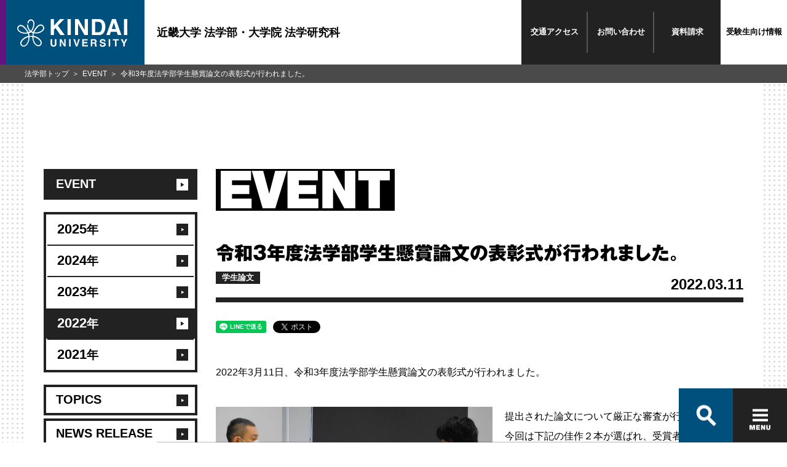

--- FILE ---
content_type: text/html
request_url: https://www.kindai.ac.jp/law/news/event/2022/03/038267.html
body_size: 32164
content:
<!DOCTYPE html>
<html lang="ja">
<head>
  <meta charset="UTF-8">
<meta http-equiv="X-UA-Compatible" content="IE=edge">
<meta name="viewport" content="width=device-width,initial-scale=1.0">
  <title>令和3年度法学部学生懸賞論文の表彰式が行われました。 | EVENT | 近畿大学 法学部・大学院 法学研究科</title>

  
  <meta name="description" content="2022年3月11日、令和3年度法学部学生懸賞論文の表彰式が...">
  <meta property="og:description" content="2022年3月11日、令和3年度法学部学生懸賞論文の表彰式が..." />
  

  <meta name="keywords" content="近畿大学,近大,kindai University,KINDAI,近畿大学法学部,近大法学部,法学部,近畿大学大学院法学研究科,近大法学研究科,法学研究科,法律学科,政策法学科,司法コース,国際コース,行政コース,犯罪と非行と法,経済生活と法,会計・税務と法,まちづくりと法">
  <meta property="og:title" content="令和3年度法学部学生懸賞論文の表彰式が行われました。 | EVENT | 近畿大学 法学部・大学院 法学研究科" />
  <meta property="og:type" content="article" />
  <meta property="og:url" content="https://www.kindai.ac.jp/law/news/event/2022/03/038267.html" />
  <meta property="og:image" content="https://www.kindai.ac.jp/law/img/ogimg/news/event/ogp.jpg" />
  <meta property="og:site_name" content="近畿大学 法学部・大学院 法学研究科" />
  <!-- 共通 CSS START -->
<link rel="stylesheet" href="/v2/css/common/common.css" media="all">
<link rel="stylesheet" href="/v2/css/common/magnific-popup.css">
<!-- 共通 CSS END -->

  <!-- 個別 CSS START -->
  <link rel="stylesheet" href="/v2/css/news/style.css" media="all">
  <!-- 個別 CSS END -->
  <!-- 共通 JS START -->
<!-- 共通 JS END -->
  <!-- 個別 JS START -->
  <!-- 個別 JS END -->
<!-- Google Tag Manager -->
<script>(function(w,d,s,l,i){w[l]=w[l]||[];w[l].push({'gtm.start':
new Date().getTime(),event:'gtm.js'});var f=d.getElementsByTagName(s)[0],
j=d.createElement(s),dl=l!='dataLayer'?'&l='+l:'';j.async=true;j.src=
'https://www.googletagmanager.com/gtm.js?id='+i+dl;f.parentNode.insertBefore(j,f);
})(window,document,'script','dataLayer','GTM-PCPK8NN');</script>
<!-- End Google Tag Manager -->
</head>
<body class="_category_faculty-news_detail _category_faculty_law">
<!-- Google Tag Manager (noscript) -->
<noscript><iframe src="https://www.googletagmanager.com/ns.html?id=GTM-PCPK8NN"
height="0" width="0" style="display:none;visibility:hidden"></iframe></noscript>
<!-- End Google Tag Manager (noscript) -->

<!-- Google Tag Manager -->
<noscript><iframe src="//www.googletagmanager.com/ns.html?id=GTM-PQP67F" 
height="0" width="0" style="display:none;visibility:hidden"></iframe></noscript>
<script>(function(w,d,s,l,i){w[l]=w[l]||[];w[l].push({'gtm.start':
new Date().getTime(),event:'gtm.js'});var f=d.getElementsByTagName(s)[0],
j=d.createElement(s),dl=l!='dataLayer'?'&l='+l:'';j.async=true;j.src=
'//www.googletagmanager.com/gtm.js?id='+i+dl;f.parentNode.insertBefore(j,f);
})(window,document,'script','dataLayer','GTM-PQP67F');</script>
<!-- End Google Tag Manager -->

<header class="global_header">
  <div class="header_inner">
    <a href="/law/">
      <p class="header_logo">
        <span>
          <svg id="logo" xmlns="http://www.w3.org/2000/svg" viewBox="0 0 184 46">
            <defs></defs>
            <title>KINDAI UNIVERSITY</title>
            <path class="cls-1 logo-icon" d="M149.7,660.9a5.4,5.4,0,0,0-3.7-2.2,6.9,6.9,0,0,0-3.6.5,10.8,10.8,0,0,0-3.1,2.1,33,33,0,0,0-2.7,3l-1.4,1.9-.9,1.4-1,1.8-.8,1.7-1.2-.4-1.3-.7a15.3,15.3,0,0,0,2-2.8,19.7,19.7,0,0,0,1.6-3.7,23.3,23.3,0,0,0,1-5.9,9.7,9.7,0,0,0-.7-3.8,6.8,6.8,0,0,0-1.7-2.4,5.6,5.6,0,0,0-3.8-1.2,5.5,5.5,0,0,0-3.6,1.7,6.4,6.4,0,0,0-1.9,5h1.9a4.8,4.8,0,0,1,.6-2.5,4.3,4.3,0,0,1,2.8-2.1,3.4,3.4,0,0,1,3,.9c1.6,1.6,1.7,4,1.4,6.6a18,18,0,0,1-1.9,6.2,13.9,13.9,0,0,1-2.3,3.2,13.3,13.3,0,0,1-1.7-1.9,15.4,15.4,0,0,1-2.3-4.8,16.4,16.4,0,0,1-.5-3.7H122a16.5,16.5,0,0,0,3,9.3,15.3,15.3,0,0,0,1.9,2.2,15.6,15.6,0,0,1-2.4,1c-.2-.5-1.1-2.1-1.6-2.8s-1.6-2.2-2.3-3.1-2.1-2.3-2.8-3.1a15.8,15.8,0,0,0-2.1-1.6,9.2,9.2,0,0,0-2-.9,5.9,5.9,0,0,0-7.9,5.9,6,6,0,0,0,1.1,3.1,12.2,12.2,0,0,0,4.9,3.8,15.2,15.2,0,0,0,4.7,1.3,20.8,20.8,0,0,0,3.8.1,19.5,19.5,0,0,0,3.1-.4,15.3,15.3,0,0,1,.7,2.1,13.9,13.9,0,0,1,.3,2.2,17.4,17.4,0,0,0-5.7,2,26.5,26.5,0,0,0-4.5,3.5,12.6,12.6,0,0,0-2.8,3.8,8.3,8.3,0,0,0-.6,2.9A5.9,5.9,0,0,0,114,695c1.8.9,4.2.8,6.5-.9a12.3,12.3,0,0,0,4.2-5.5,21.9,21.9,0,0,0,1.4-5.3,30.7,30.7,0,0,0,.2-3.8,27.8,27.8,0,0,1,4.7-.1,29.2,29.2,0,0,0,.4,3.9,21.2,21.2,0,0,0,1.6,5.1,13.2,13.2,0,0,0,3.7,4.8,7.4,7.4,0,0,0,4.4,1.8,5.4,5.4,0,0,0,3.7-1.2,6,6,0,0,0,2-3.9,7,7,0,0,0-1.1-4.5,16,16,0,0,0-3.3-3.5,20.8,20.8,0,0,0-3.7-2.5,18.9,18.9,0,0,0-5.7-1.7,17.2,17.2,0,0,1,.8-4.3l2.8.3a18.7,18.7,0,0,0,5.1-.5,15.3,15.3,0,0,0,4.1-1.6,12.6,12.6,0,0,0,3.2-2.4,7.2,7.2,0,0,0,1.8-3,5.9,5.9,0,0,0-1.1-5.2m-30.4,11.2a14.4,14.4,0,0,1-7.5-1.6,9.4,9.4,0,0,1-3.7-3.3,3.8,3.8,0,0,1-.4-2.7,4.5,4.5,0,0,1,1.5-2.4c1.8-1.3,3.6-.8,5.3,0s3.7,3.3,5,4.7a26.1,26.1,0,0,1,3.2,4.9,16.5,16.5,0,0,1-3.2.4m4.8,11.8a16.4,16.4,0,0,1-1.7,5.2c-1.1,1.8-2.5,3.8-4.8,4.4a3.6,3.6,0,0,1-4.8-2.8c-.7-2.4,1.2-4.7,2.3-5.7a20.2,20.2,0,0,1,4.4-3.5,14.1,14.1,0,0,1,4.9-1.7,23.6,23.6,0,0,1-.3,4.2m6.9-6.4a42.3,42.3,0,0,0-4.8.1,20.4,20.4,0,0,0-1-4.5,12.3,12.3,0,0,0,3.3-1.6,11.9,11.9,0,0,0,3.4,1.6,22.3,22.3,0,0,0-.8,4.5m7.3,3.9A22.8,22.8,0,0,1,143,685a6.9,6.9,0,0,1,1.9,3.4,4.5,4.5,0,0,1-.7,3.3,3.4,3.4,0,0,1-3.1,1.5,6.6,6.6,0,0,1-4.3-2.3,12.3,12.3,0,0,1-2.8-4.7,20.1,20.1,0,0,1-1.1-6.5,17.1,17.1,0,0,1,5.5,1.8m7.1-11.8a15.1,15.1,0,0,1-6.9,2.2,16.7,16.7,0,0,1-4.2-.2,25.9,25.9,0,0,1,2.7-4.8l2.4-3a12.1,12.1,0,0,1,2.1-2,5.8,5.8,0,0,1,3.9-1.3,3.5,3.5,0,0,1,2.7,1.5,4.6,4.6,0,0,1,.9,2.2c.1,2-1.1,3.7-3.6,5.3" transform="translate(-105.8 -649.7)"/><polygon class="cls-1" points="55.9 0 61.4 0 61.4 11 71.6 0 78.8 0 67.9 10.9 79.4 26.6 72.2 26.6 64 15 61.4 17.7 61.4 26.6 55.9 26.6 55.9 0"/><rect class="cls-1" x="84.1" width="5.5" height="26.58"/><polygon class="cls-1" points="96.5 0 102.3 0 112.9 18.5 112.9 0 118.1 0 118.1 26.6 112.5 26.6 101.7 7.7 101.7 26.6 96.5 26.6 96.5 0"/><path class="cls-1" d="M246.3,650.3a8.8,8.8,0,0,1,4.5,3.4,11.8,11.8,0,0,1,1.9,4.3,20.6,20.6,0,0,1,.5,4.4,17.7,17.7,0,0,1-2.1,9,9.6,9.6,0,0,1-8.9,5H230.7V649.7h11.5a14,14,0,0,1,4.1.6m-10.2,4v17.4h5.1a5.5,5.5,0,0,0,5.5-3.9,13.6,13.6,0,0,0,.8-5.1,12.5,12.5,0,0,0-1.3-6.2q-1.3-2.2-5.1-2.2Z" transform="translate(-105.8 -649.7)"/><path class="cls-1" d="M264.3,649.7h6.3l9.4,26.6h-6l-1.8-5.5h-9.8l-1.8,5.5h-5.8Zm-.4,16.5h6.8l-3.4-10.5Z" transform="translate(-105.8 -649.7)"/><rect class="cls-1" x="178.5" width="5.5" height="26.58"/><path class="cls-1" d="M161.6,683.2h2.6v7.5a4.2,4.2,0,0,0,.3,1.8,2.5,2.5,0,0,0,4,0,4.2,4.2,0,0,0,.3-1.8v-7.5h2.6v7.5a6.3,6.3,0,0,1-.6,3q-1.1,2-4.3,2t-4.3-2a6.3,6.3,0,0,1-.6-3Z" transform="translate(-105.8 -649.7)"/><polygon class="cls-1" points="71.1 33.4 73.7 33.4 78.6 41.9 78.6 33.4 81 33.4 81 45.6 78.4 45.6 73.4 37 73.4 45.6 71.1 45.6 71.1 33.4"/><rect class="cls-1" x="86.8" y="33.4" width="2.5" height="12.25"/><polygon class="cls-1" points="102.1 33.4 104.7 33.4 100.6 45.6 98.1 45.6 94 33.4 96.7 33.4 99.4 42.7 102.1 33.4"/><polygon class="cls-1" points="117.8 35.6 111.3 35.6 111.3 38.2 117.3 38.2 117.3 40.3 111.3 40.3 111.3 43.4 118.1 43.4 118.1 45.6 108.8 45.6 108.8 33.4 117.8 33.4 117.8 35.6"/><path class="cls-1" d="M236.7,683.5a3,3,0,0,1,1.1.9,3.8,3.8,0,0,1,.6,1,3.4,3.4,0,0,1,.2,1.3,3.7,3.7,0,0,1-.4,1.7,2.5,2.5,0,0,1-1.5,1.2,2.3,2.3,0,0,1,1.2,1,4,4,0,0,1,.4,1.9v.8a6.2,6.2,0,0,0,.1,1.1,1,1,0,0,0,.5.7v.3H236l-.2-.7a6,6,0,0,1-.1-1.1v-1.1a2.3,2.3,0,0,0-.4-1.6,2.1,2.1,0,0,0-1.5-.4h-2.5v4.8h-2.5V683.2h5.9a5.4,5.4,0,0,1,1.9.3m-5.3,1.8v3.3h2.8l1.2-.2a1.4,1.4,0,0,0,.7-1.4,1.5,1.5,0,0,0-.7-1.5l-1.2-.2Z" transform="translate(-105.8 -649.7)"/><path class="cls-1" d="M246,691.6a2.5,2.5,0,0,0,.5,1.3,2.7,2.7,0,0,0,2.2.8l1.5-.2a1.4,1.4,0,0,0,1.1-1.4,1,1,0,0,0-.5-.9l-1.7-.6-1.3-.3a8.3,8.3,0,0,1-2.7-.9,3,3,0,0,1-1.2-2.6,3.5,3.5,0,0,1,1.2-2.7,5.2,5.2,0,0,1,3.6-1.1,5.5,5.5,0,0,1,3.3,1,3.6,3.6,0,0,1,1.5,3h-2.5a1.8,1.8,0,0,0-1-1.6,3.4,3.4,0,0,0-1.5-.3,2.9,2.9,0,0,0-1.6.4,1.3,1.3,0,0,0-.6,1.1,1.1,1.1,0,0,0,.6,1l1.6.5,2.1.5a5.4,5.4,0,0,1,2.1.9,3,3,0,0,1,1.1,2.5,3.5,3.5,0,0,1-1.3,2.8,5.5,5.5,0,0,1-3.7,1.1,6,6,0,0,1-3.8-1.1,3.6,3.6,0,0,1-1.4-3Z" transform="translate(-105.8 -649.7)"/><rect class="cls-1" x="152.9" y="33.4" width="2.5" height="12.25"/><polygon class="cls-1" points="169.8 33.4 169.8 35.6 166.1 35.6 166.1 45.6 163.5 45.6 163.5 35.6 159.8 35.6 159.8 33.4 169.8 33.4"/><polygon class="cls-1" points="181.1 33.4 184 33.4 179.9 41.1 179.9 45.6 177.3 45.6 177.3 41.1 173.1 33.4 176.1 33.4 178.7 38.7 181.1 33.4"/>
          </svg>
        </span>
      </p>
      <p class="header_title">近畿大学 法学部・大学院 法学研究科</p>
    </a>
    <nav class="header_links">
      <ul>
        <li><span><a href="/law/access/">交通<br class="only-sp">アクセス</a></span></li>
        <li><span><a href="/law/contact/">お問い<br class="only-sp">合わせ</a></span></li>
        <li><span><a href="https://kindai.jp/members/element/" target="_blank">資料<br class="only-sp">請求</a></span></li>
        <li><strong><a href="/law/admissions/">受験生<br class="only-sp">向け情報</a></strong></li>
      </ul>
    </nav>
  </div><!-- /header_inner -->
</header>

<div class="global_container">
  <div class="global_body">
    <section>
      <div class="global_inner">
        <aside>
          <nav class="local_navigation-news">
  <ul>
    <li>
      <a href="/law/news/event/"><span>EVENT</span></a>

      <ul>        <li><a href="/law/news/event/2025/"><span>2025<i>年</i></span></a></li>
        <li><a href="/law/news/event/2024/"><span>2024<i>年</i></span></a></li>
        <li><a href="/law/news/event/2023/"><span>2023<i>年</i></span></a></li>
        <li class="is-current"><a href="/law/news/event/2022/"><span>2022<i>年</i></span></a></li>
        <li><a href="/law/news/event/2021/"><span>2021<i>年</i></span></a></li>

      </ul>
    </li>
    <li>
      <a href="/law/news/topics/"><span>TOPICS</span></a>
    </li>
    <li>
      <a href="/law/news/news-release/"><span>NEWS RELEASE</span></a>
    </li>
    <li>
      <a href="/law/news/media/"><span>MEDIA</span></a>
    </li>
  </ul>
  <ul>
    <li>
      <a href="/law/news/event/student-prize/"><span>学生懸賞論文</span></a>
    </li>
  </ul>
</nav>

        </aside>
        <main>
          <div class="news-detail">
            <h2 class="ttl-cmn-page ttl-has-link"><span class="only-pc"><img src="/v2/img/common/ttl_page_event.svg" alt="EVENT"></span><span class="only-sp"><img src="/v2/img/common/ttl_page_event.svg" alt="EVENT"></span></h2>
            <div class="box-title">
              <h3 class="ttl-box-title">令和3年度法学部学生懸賞論文の表彰式が行われました。</h3>
              <div class="box-cmn-utility">
                <p class="txt-cmn-date">2022.03.11</p>
                <ul class="list-cmn-tag">

<li>学生論文</li>




                </ul>
              </div><!-- /box-cmn-utility -->
            </div><!-- /box-title -->
<ul class="list-cmn-sns">
  <li><div class="line-it-button" data-lang="ja" data-type="share-a" data-url="https://www.kindai.ac.jp/law/news/event/2022/03/038267.html" style="display: none;"></div></li>
  <li><a href="https://twitter.com/share" data-url="https://www.kindai.ac.jp/law/news/event/2022/03/038267.html" class="twitter-share-button" data-lang="ja">Tweet</a></li>
  <li><iframe src="https://www.facebook.com/plugins/share_button.php?href=https://www.kindai.ac.jp/law/news/event/2022/03/038267.html&width=104&layout=button_count&action=like&size=small&show_faces=false&share=false&height=21&appId" width="104" height="21" style="border:none;overflow:hidden" scrolling="no" frameborder="0" allowfullscreen="true" allow="autoplay; clipboard-write; encrypted-media; picture-in-picture; web-share"></iframe></li>
  <li><a href="http://b.hatena.ne.jp/entry/" class="hatena-bookmark-button" data-hatena-bookmark-layout="basic-label-counter" data-hatena-bookmark-lang="ja" title="このエントリーをはてなブックマークに追加"><img src="https://b.st-hatena.com/images/entry-button/button-only@2x.png" alt="このエントリーをはてなブックマークに追加" width="20" height="20" style="border: none;" /></a></li>
  <li><div class="g-plusone" data-size="medium" data-annotation="inline" data-width="300"></div></li>
</ul>
            <section class="sec-news-detail">

<p>2022年3月11日、令和3年度法学部学生懸賞論文の表彰式が行われました。</p>

<p><a href="https://www.kindai.ac.jp/law/news/topics/_upload/2abe3ba85d24675d8cdac291cdefcc093febb6d8.jpg"><img alt="トリミング後：DSCN8492.jpg" src="https://www.kindai.ac.jp/law/news/topics/assets_c/2022/03/2abe3ba85d24675d8cdac291cdefcc093febb6d8-thumb-1300xauto-42105.jpg" width="450" height="330" class="mt-image-left" style="float: left; margin: 0 20px 20px 0;" /></a>提出された論文について厳正な審査が行われた結果、今回は下記の佳作２本が選ばれ、受賞者には、神田宏学部長より表彰状と記念品が授与されました。</p>

<p>前年度に引き続き、新型コロナウイルス感染症により、研究活動にも様々な支障が生じています。その中でも、9本の論文が提出され、2本が佳作として受賞しました。このことは、近畿大学法学部の学生が研究に熱心に取り組み、成果を残す能力を有していることを示しています。</p>

<p>　　　　　　　　　　　　　　　　　　記</p>

<p>佳作<br />
阿部瑛利香（法律学科4 年）<br />
「責任能力判断～８ステップと線引き問題～」</p>

<p>梁本彩夏（法律学科4 年）<br />
「男性への性暴力：「周縁化」された被害」</p>

<p>　　　　　　　　　　　　　　　　　　　　　　　　　　　　　　　　　　　　　　　　以上<br />
<a href="https://www.kindai.ac.jp/law/news/topics/_upload/e73824575254987b6ca74ba96f14b54859f2b4e5.jpg"><img alt="トリミング後：DSCN8505.jpg" src="https://www.kindai.ac.jp/law/news/topics/assets_c/2022/03/e73824575254987b6ca74ba96f14b54859f2b4e5-thumb-1300xauto-42107.jpg" width="1300" height="680" class="mt-image-center" style="text-align: center; display: block; margin: 0 auto 20px;" /></a>ゼミ指導教員の<a href="https://www.kindai.ac.jp/law/research-and-education/teachers/introduce/tsujimoto-norio-e2a.html">辻本典央</a>教授とともに</p>

<p>関連リンク<br />
・「<a href="https://www.kindai.ac.jp/law/news/event/2021/03/031678.html">令和2年度法学部学生懸賞論文の表彰式が行われました。 2021.03.05</a>」</p>

            </section><!-- /sec-news-detail -->
<ul class="list-cmn-sns">
  <li><div class="line-it-button" data-lang="ja" data-type="share-a" data-url="https://www.kindai.ac.jp/law/news/event/2022/03/038267.html" style="display: none;"></div></li>
  <li><a href="https://twitter.com/share" data-url="https://www.kindai.ac.jp/law/news/event/2022/03/038267.html" class="twitter-share-button" data-lang="ja">Tweet</a></li>
  <li><iframe src="https://www.facebook.com/plugins/share_button.php?href=https://www.kindai.ac.jp/law/news/event/2022/03/038267.html&width=104&layout=button_count&action=like&size=small&show_faces=false&share=false&height=21&appId" width="104" height="21" style="border:none;overflow:hidden" scrolling="no" frameborder="0" allowfullscreen="true" allow="autoplay; clipboard-write; encrypted-media; picture-in-picture; web-share"></iframe></li>
  <li><a href="http://b.hatena.ne.jp/entry/" class="hatena-bookmark-button" data-hatena-bookmark-layout="basic-label-counter" data-hatena-bookmark-lang="ja" title="このエントリーをはてなブックマークに追加"><img src="https://b.st-hatena.com/images/entry-button/button-only@2x.png" alt="このエントリーをはてなブックマークに追加" width="20" height="20" style="border: none;" /></a></li>
  <li><div class="g-plusone" data-size="medium" data-annotation="inline" data-width="300"></div></li>
</ul>
          </div><!-- /news-detail -->
        </main>
      </div><!--global_inner-->
    </section>
  </div><!-- /global_body -->
  <nav class="global_breadCrumb">
    <ul>
      <li><a href="/law/">法学部トップ</a></li>
      <li><a href="/law/news/event/">EVENT</a></li>
      <li>令和3年度法学部学生懸賞論文の表彰式が行われました。</li>
    </ul>
  </nav><!-- /global_breadCrumb -->
</div><!--container-->
<footer class="footer footer-academics">
  <div id="search-container" class="c-search only-pc">
    <div class="c-search-box-wrap">
      <script>
        (function() {
          var cx = '001018550326328477338:2m0mtt2r1ms';
          var gcse = document.createElement('script');
          gcse.type = 'text/javascript';
          gcse.async = true;
          gcse.src = 'https://cse.google.com/cse.js?cx=' + cx;
          var s = document.getElementsByTagName('script')[0];
          s.parentNode.insertBefore(gcse, s);
        })();
      </script>
      <gcse:searchbox-only resultsUrl="/law/results.html" queryParameterName="q"></gcse:searchbox-only>
      <span id="btn-close" class="c-search-close"></span>
      <ul class="c-search-box-result">
        <li><a href="#">オープンキャンパス</a></li>
        <li><a href="#">OPAC</a></li>
        <li><a href="#">オリエンテーション</a></li>
        <li><a href="#">OFFICE</a></li>
        <li><a href="#">大阪</a></li>
        <li><a href="#">オープンキャンパス申し込み</a></li>
        <li><a href="#">応援団</a></li>
      </ul>
    </div>
  </div>
  <div id="footer-nav" class="footer-inner">
    <div class="c-nav-box-wrap">
      <form action="/law/result.html">
        <div class="c-nav-box">
          <div id="nav-search-btn" class="c-nav-box-item c-search-btn">
            <label class="sp-unit">
              <gcse:searchbox-only resultsUrl="/law/results.html" queryParameterName="q"></gcse:searchbox-only>
            </label>
            <button class="ico-search-btn" type="button"></button>
          </div>
          <button id="btnHamburger" class="c-nav-box-item c-hamburger-btn" type="button">
            <span class="c-hamburger-btn-item c-hamburger-btn-border"></span>
            <span class="c-hamburger-btn-item c-hamburger-btn-border"></span>
            <span class="c-hamburger-btn-item c-hamburger-btn-border"></span>
            <span class="c-hamburger-btn-item c-hamburger-btn-text"></span>
          </button>
        </div><!--c-nav-box-->
      </form>
    </div><!--c-nav-box-wrap-->
    <div id="footer-toggle">
      <div class="footer-card-wrap">
        <p class="footer-card-title">近畿大学 法学部・大学院 法学研究科</p>
        <ul class="footer-card footer-card-academics">
          <li class="footer-card-item footer-card-item-01">
            <a href="/law/about/">
              <figure class="footer-card-image"><img src="/law/img/common/footer_pic_01.jpg" alt="法学部/大学院"></figure>
              <div class="footer-card-detail">
                <picture>
                  <source media="(max-width: 767px)" srcset="/law/img/common/footer_ttl_01_sp.svg">
                  <img src="/law/img/common/footer_ttl_01_pc.svg" alt="01.法学部/大学院">
                </picture>
              </div>
            </a>
          </li>
          <li class="footer-card-item footer-card-item-02">
            <a href="/law/department/">
              <figure class="footer-card-image"><img src="/law/img/common/footer_pic_02.jpg" alt="法律学科案内"></figure>
              <div class="footer-card-detail">
                <picture>
                  <source media="(max-width: 767px)" srcset="/law/img/common/footer_ttl_02_sp.svg">
                  <img src="/law/img/common/footer_ttl_02_pc.svg" alt="02.法律学科案内">
                </picture>
              </div>
            </a>
          </li>
          <li class="footer-card-item footer-card-item-03">
            <a href="/law/campus-life/">
              <figure class="footer-card-image"><img src="/law/img/common/footer_pic_03.jpg" alt="学生生活"></figure>
              <div class="footer-card-detail">
                <picture>
                  <source media="(max-width: 767px)" srcset="/law/img/common/footer_ttl_03_sp.svg">
                  <img src="/law/img/common/footer_ttl_03_pc.svg" alt="03.学生生活">
                </picture>
              </div>
            </a>
          </li>
          <li class="footer-card-item footer-card-item-04">
            <a href="/law/career/">
              <figure class="footer-card-image"><img src="/law/img/common/footer_pic_04.jpg" alt="キャリア"></figure>
              <div class="footer-card-detail">
                <picture>
                  <source media="(max-width: 767px)" srcset="/law/img/common/footer_ttl_04_sp.svg">
                  <img src="/law/img/common/footer_ttl_04_pc.svg" alt="04.キャリア">
                </picture>
              </div>
            </a>
          </li>
          <li class="footer-card-item footer-card-item-05">
            <a href="/law/research-and-education/">
              <figure class="footer-card-image"><img src="/law/img/common/footer_pic_05.jpg" alt="研究/教育"></figure>
              <div class="footer-card-detail">
                <picture>
                  <source media="(max-width: 767px)" srcset="/law/img/common/footer_ttl_05_sp.svg">
                  <img src="/law/img/common/footer_ttl_05_pc.svg" alt="05.研究/教育">
                </picture>
              </div>
            </a>
          </li>
          <li class="footer-card-item footer-card-item-06">
            <a href="/law/admissions/">
              <figure class="footer-card-image"><img src="/law/img/common/footer_pic_06.jpg" alt="入試情報"></figure>
              <div class="footer-card-detail">
                <picture>
                  <source media="(max-width: 767px)" srcset="/law/img/common/footer_ttl_06_sp.svg">
                  <img src="/law/img/common/footer_ttl_06_pc.svg" alt="06.入試情報">
                </picture>
              </div>
            </a>
          </li>
        </ul>
      </div><!--footer-card-wrap-->
      <div class="footer-area">
        <div class="footer-site-map-wrap">
          <div class="footer-site-map">
            <div class="footer-links-wrap">
              <ul class="footer-links">
                <li class="footer-links-item"><a href="/law/for-graduate/"><i class="ico"></i>卒業生向けサービス</a></li>
                <li class="footer-links-item"><a href="/law/for-students/"><i class="ico"></i>在学生向け情報</a></li>
                <li class="footer-links-item"><a href="/law/contact/"><i class="ico"></i>お問い合わせ</a></li>
                <li class="footer-links-item"><a href="/law/access/"><i class="ico"></i>交通アクセス</a></li>
                <li class="footer-links-item"><a href="/english/" target="_blank"><i class="ico"></i>English</a></li>
              </ul>
              <ul class="footer-links">
                <li class="footer-links-item"><a href="/site-policy/" target="_blank"><i class="ico"></i>このサイトについて</a></li>
                <li class="footer-links-item"><a href="/privacy-policy/" target="_blank"><i class="ico"></i>個人情報の取り扱い</a></li>
                <li class="footer-links-item"><a href="/law/sitemap/"><i class="ico"></i>サイトマップ</a></li>
              </ul>
            </div><!--footer-links-wrap-->
            <div class="footer-info-wrap">
              <div class="footer-info">
                <address class="footer-address">
                  <p>近畿大学法学部（東大阪キャンパス）</p>
                  <p>〒577-8502 大阪府東大阪市<br class="only-tab">小若江3-4-1</p>
                  <p><a href="tel:0643073041">TEL (06)4307-3041</a></p>
                </address>
                <div class="footer-global">
                  <p class="footer-global-title"><span>近畿大学 公式サイトホームへ</span></p>
                  <a href="/"><svg id="logo" class="header-logo-image" xmlns="http://www.w3.org/2000/svg" viewBox="0 0 184 46"><defs></defs><title>KINDAY UNIVERSITY</title><path class="cls-1 icon" d="M149.7,660.9a5.4,5.4,0,0,0-3.7-2.2,6.9,6.9,0,0,0-3.6.5,10.8,10.8,0,0,0-3.1,2.1,33,33,0,0,0-2.7,3l-1.4,1.9-.9,1.4-1,1.8-.8,1.7-1.2-.4-1.3-.7a15.3,15.3,0,0,0,2-2.8,19.7,19.7,0,0,0,1.6-3.7,23.3,23.3,0,0,0,1-5.9,9.7,9.7,0,0,0-.7-3.8,6.8,6.8,0,0,0-1.7-2.4,5.6,5.6,0,0,0-3.8-1.2,5.5,5.5,0,0,0-3.6,1.7,6.4,6.4,0,0,0-1.9,5h1.9a4.8,4.8,0,0,1,.6-2.5,4.3,4.3,0,0,1,2.8-2.1,3.4,3.4,0,0,1,3,.9c1.6,1.6,1.7,4,1.4,6.6a18,18,0,0,1-1.9,6.2,13.9,13.9,0,0,1-2.3,3.2,13.3,13.3,0,0,1-1.7-1.9,15.4,15.4,0,0,1-2.3-4.8,16.4,16.4,0,0,1-.5-3.7H122a16.5,16.5,0,0,0,3,9.3,15.3,15.3,0,0,0,1.9,2.2,15.6,15.6,0,0,1-2.4,1c-.2-.5-1.1-2.1-1.6-2.8s-1.6-2.2-2.3-3.1-2.1-2.3-2.8-3.1a15.8,15.8,0,0,0-2.1-1.6,9.2,9.2,0,0,0-2-.9,5.9,5.9,0,0,0-7.9,5.9,6,6,0,0,0,1.1,3.1,12.2,12.2,0,0,0,4.9,3.8,15.2,15.2,0,0,0,4.7,1.3,20.8,20.8,0,0,0,3.8.1,19.5,19.5,0,0,0,3.1-.4,15.3,15.3,0,0,1,.7,2.1,13.9,13.9,0,0,1,.3,2.2,17.4,17.4,0,0,0-5.7,2,26.5,26.5,0,0,0-4.5,3.5,12.6,12.6,0,0,0-2.8,3.8,8.3,8.3,0,0,0-.6,2.9A5.9,5.9,0,0,0,114,695c1.8.9,4.2.8,6.5-.9a12.3,12.3,0,0,0,4.2-5.5,21.9,21.9,0,0,0,1.4-5.3,30.7,30.7,0,0,0,.2-3.8,27.8,27.8,0,0,1,4.7-.1,29.2,29.2,0,0,0,.4,3.9,21.2,21.2,0,0,0,1.6,5.1,13.2,13.2,0,0,0,3.7,4.8,7.4,7.4,0,0,0,4.4,1.8,5.4,5.4,0,0,0,3.7-1.2,6,6,0,0,0,2-3.9,7,7,0,0,0-1.1-4.5,16,16,0,0,0-3.3-3.5,20.8,20.8,0,0,0-3.7-2.5,18.9,18.9,0,0,0-5.7-1.7,17.2,17.2,0,0,1,.8-4.3l2.8.3a18.7,18.7,0,0,0,5.1-.5,15.3,15.3,0,0,0,4.1-1.6,12.6,12.6,0,0,0,3.2-2.4,7.2,7.2,0,0,0,1.8-3,5.9,5.9,0,0,0-1.1-5.2m-30.4,11.2a14.4,14.4,0,0,1-7.5-1.6,9.4,9.4,0,0,1-3.7-3.3,3.8,3.8,0,0,1-.4-2.7,4.5,4.5,0,0,1,1.5-2.4c1.8-1.3,3.6-.8,5.3,0s3.7,3.3,5,4.7a26.1,26.1,0,0,1,3.2,4.9,16.5,16.5,0,0,1-3.2.4m4.8,11.8a16.4,16.4,0,0,1-1.7,5.2c-1.1,1.8-2.5,3.8-4.8,4.4a3.6,3.6,0,0,1-4.8-2.8c-.7-2.4,1.2-4.7,2.3-5.7a20.2,20.2,0,0,1,4.4-3.5,14.1,14.1,0,0,1,4.9-1.7,23.6,23.6,0,0,1-.3,4.2m6.9-6.4a42.3,42.3,0,0,0-4.8.1,20.4,20.4,0,0,0-1-4.5,12.3,12.3,0,0,0,3.3-1.6,11.9,11.9,0,0,0,3.4,1.6,22.3,22.3,0,0,0-.8,4.5m7.3,3.9A22.8,22.8,0,0,1,143,685a6.9,6.9,0,0,1,1.9,3.4,4.5,4.5,0,0,1-.7,3.3,3.4,3.4,0,0,1-3.1,1.5,6.6,6.6,0,0,1-4.3-2.3,12.3,12.3,0,0,1-2.8-4.7,20.1,20.1,0,0,1-1.1-6.5,17.1,17.1,0,0,1,5.5,1.8m7.1-11.8a15.1,15.1,0,0,1-6.9,2.2,16.7,16.7,0,0,1-4.2-.2,25.9,25.9,0,0,1,2.7-4.8l2.4-3a12.1,12.1,0,0,1,2.1-2,5.8,5.8,0,0,1,3.9-1.3,3.5,3.5,0,0,1,2.7,1.5,4.6,4.6,0,0,1,.9,2.2c.1,2-1.1,3.7-3.6,5.3" transform="translate(-105.8 -649.7)"/><polygon class="cls-1" points="55.9 0 61.4 0 61.4 11 71.6 0 78.8 0 67.9 10.9 79.4 26.6 72.2 26.6 64 15 61.4 17.7 61.4 26.6 55.9 26.6 55.9 0"/><rect class="cls-1" x="84.1" width="5.5" height="26.58"/><polygon class="cls-1" points="96.5 0 102.3 0 112.9 18.5 112.9 0 118.1 0 118.1 26.6 112.5 26.6 101.7 7.7 101.7 26.6 96.5 26.6 96.5 0"/><path class="cls-1" d="M246.3,650.3a8.8,8.8,0,0,1,4.5,3.4,11.8,11.8,0,0,1,1.9,4.3,20.6,20.6,0,0,1,.5,4.4,17.7,17.7,0,0,1-2.1,9,9.6,9.6,0,0,1-8.9,5H230.7V649.7h11.5a14,14,0,0,1,4.1.6m-10.2,4v17.4h5.1a5.5,5.5,0,0,0,5.5-3.9,13.6,13.6,0,0,0,.8-5.1,12.5,12.5,0,0,0-1.3-6.2q-1.3-2.2-5.1-2.2Z" transform="translate(-105.8 -649.7)"/><path class="cls-1" d="M264.3,649.7h6.3l9.4,26.6h-6l-1.8-5.5h-9.8l-1.8,5.5h-5.8Zm-.4,16.5h6.8l-3.4-10.5Z" transform="translate(-105.8 -649.7)"/><rect class="cls-1" x="178.5" width="5.5" height="26.58"/><path class="cls-1" d="M161.6,683.2h2.6v7.5a4.2,4.2,0,0,0,.3,1.8,2.5,2.5,0,0,0,4,0,4.2,4.2,0,0,0,.3-1.8v-7.5h2.6v7.5a6.3,6.3,0,0,1-.6,3q-1.1,2-4.3,2t-4.3-2a6.3,6.3,0,0,1-.6-3Z" transform="translate(-105.8 -649.7)"/><polygon class="cls-1" points="71.1 33.4 73.7 33.4 78.6 41.9 78.6 33.4 81 33.4 81 45.6 78.4 45.6 73.4 37 73.4 45.6 71.1 45.6 71.1 33.4"/><rect class="cls-1" x="86.8" y="33.4" width="2.5" height="12.25"/><polygon class="cls-1" points="102.1 33.4 104.7 33.4 100.6 45.6 98.1 45.6 94 33.4 96.7 33.4 99.4 42.7 102.1 33.4"/><polygon class="cls-1" points="117.8 35.6 111.3 35.6 111.3 38.2 117.3 38.2 117.3 40.3 111.3 40.3 111.3 43.4 118.1 43.4 118.1 45.6 108.8 45.6 108.8 33.4 117.8 33.4 117.8 35.6"/><path class="cls-1" d="M236.7,683.5a3,3,0,0,1,1.1.9,3.8,3.8,0,0,1,.6,1,3.4,3.4,0,0,1,.2,1.3,3.7,3.7,0,0,1-.4,1.7,2.5,2.5,0,0,1-1.5,1.2,2.3,2.3,0,0,1,1.2,1,4,4,0,0,1,.4,1.9v.8a6.2,6.2,0,0,0,.1,1.1,1,1,0,0,0,.5.7v.3H236l-.2-.7a6,6,0,0,1-.1-1.1v-1.1a2.3,2.3,0,0,0-.4-1.6,2.1,2.1,0,0,0-1.5-.4h-2.5v4.8h-2.5V683.2h5.9a5.4,5.4,0,0,1,1.9.3m-5.3,1.8v3.3h2.8l1.2-.2a1.4,1.4,0,0,0,.7-1.4,1.5,1.5,0,0,0-.7-1.5l-1.2-.2Z" transform="translate(-105.8 -649.7)"/><path class="cls-1" d="M246,691.6a2.5,2.5,0,0,0,.5,1.3,2.7,2.7,0,0,0,2.2.8l1.5-.2a1.4,1.4,0,0,0,1.1-1.4,1,1,0,0,0-.5-.9l-1.7-.6-1.3-.3a8.3,8.3,0,0,1-2.7-.9,3,3,0,0,1-1.2-2.6,3.5,3.5,0,0,1,1.2-2.7,5.2,5.2,0,0,1,3.6-1.1,5.5,5.5,0,0,1,3.3,1,3.6,3.6,0,0,1,1.5,3h-2.5a1.8,1.8,0,0,0-1-1.6,3.4,3.4,0,0,0-1.5-.3,2.9,2.9,0,0,0-1.6.4,1.3,1.3,0,0,0-.6,1.1,1.1,1.1,0,0,0,.6,1l1.6.5,2.1.5a5.4,5.4,0,0,1,2.1.9,3,3,0,0,1,1.1,2.5,3.5,3.5,0,0,1-1.3,2.8,5.5,5.5,0,0,1-3.7,1.1,6,6,0,0,1-3.8-1.1,3.6,3.6,0,0,1-1.4-3Z" transform="translate(-105.8 -649.7)"/><rect class="cls-1" x="152.9" y="33.4" width="2.5" height="12.25"/><polygon class="cls-1" points="169.8 33.4 169.8 35.6 166.1 35.6 166.1 45.6 163.5 45.6 163.5 35.6 159.8 35.6 159.8 33.4 169.8 33.4"/><polygon class="cls-1" points="181.1 33.4 184 33.4 179.9 41.1 179.9 45.6 177.3 45.6 177.3 41.1 173.1 33.4 176.1 33.4 178.7 38.7 181.1 33.4"/></svg></a>
                </div>
              </div><!--footer-info-->
            </div><!--footer-info-wrap-->
          </div><!--footer-site-map-->
        </div><!--footer-site-map-wrap-->
      </div><!--footer-area-->
    </div><!--c-nav-box-wrap-->
  </div><!--footer-inner-->
  <p class="footer-copyright">
    <small>(C)KINDAI UNIVERSITY All Rights Reserved.</small>
  </p>
</footer>

<script type="text/javascript" src="//typesquare.com/accessor/apiscript/typesquare.js?5cd0e24e27904a488b0c0deaac1e02ec" charset="utf-8"></script>
<script src="/v2/js/common/jquery.js"></script>
<script src="/v2/js/common/tab.js"></script>
<script src="/v2/js/common/picturefill.js"></script>
<script src="/v2/js/common/jquery.matchHeight-min.js"></script>
<script src="/v2/js/common/jquery.magnific-popup.min.js"></script>
<script src="/v2/js/common/jquery.marquee.min.js"></script>
<script src="/v2/js/common/common.js"></script>
<script src="/v2/js/common/suggest.js" async defer></script>
<script src="/v2/js/common/popular.js" async defer></script>
<script src="https://d.line-scdn.net/r/web/social-plugin/js/thirdparty/loader.min.js" async defer></script>
<script>!function(d,s,id){var js,fjs=d.getElementsByTagName(s)[0],p=/^http:/.test(d.location)?'http':'https';if(!d.getElementById(id)){js=d.createElement(s);js.id=id;js.src=p+'://platform.twitter.com/widgets.js';fjs.parentNode.insertBefore(js,fjs);}}(document, 'script', 'twitter-wjs');</script>
<script src="https://apis.google.com/js/platform.js" async defer>
  {lang: 'ja'}
</script>
<script type="text/javascript" src="https://b.st-hatena.com/js/bookmark_button.js" charset="utf-8" async></script>

<!-- 個別 JS START -->
<!-- 個別 JS END -->
<script type="text/javascript">

  var _gaq = _gaq || [];
  _gaq.push(['_setAccount', 'UA-17639262-1']);
  _gaq.push(['_trackPageview']);

  (function() {
    var ga = document.createElement('script'); ga.type = 'text/javascript'; ga.async = true;
    ga.src = ('https:' == document.location.protocol ? 'https://ssl' : 'http://www') + '.google-analytics.com/ga.js';
    var s = document.getElementsByTagName('script')[0]; s.parentNode.insertBefore(ga, s);
  })();

</script>
<script type="text/javascript" src="/js/tracking.js"></script> 
</body>
</html>


--- FILE ---
content_type: text/html; charset=utf-8
request_url: https://accounts.google.com/o/oauth2/postmessageRelay?parent=https%3A%2F%2Fwww.kindai.ac.jp&jsh=m%3B%2F_%2Fscs%2Fabc-static%2F_%2Fjs%2Fk%3Dgapi.lb.en.2kN9-TZiXrM.O%2Fd%3D1%2Frs%3DAHpOoo_B4hu0FeWRuWHfxnZ3V0WubwN7Qw%2Fm%3D__features__
body_size: 162
content:
<!DOCTYPE html><html><head><title></title><meta http-equiv="content-type" content="text/html; charset=utf-8"><meta http-equiv="X-UA-Compatible" content="IE=edge"><meta name="viewport" content="width=device-width, initial-scale=1, minimum-scale=1, maximum-scale=1, user-scalable=0"><script src='https://ssl.gstatic.com/accounts/o/2580342461-postmessagerelay.js' nonce="Lqgr0zPXeCGCiV6LGcAQtw"></script></head><body><script type="text/javascript" src="https://apis.google.com/js/rpc:shindig_random.js?onload=init" nonce="Lqgr0zPXeCGCiV6LGcAQtw"></script></body></html>

--- FILE ---
content_type: image/svg+xml
request_url: https://www.kindai.ac.jp/v2/img/common/ttl_page_event.svg
body_size: 705
content:
<svg id="ttl_page" xmlns="http://www.w3.org/2000/svg" viewBox="0 0 225 50"><defs><style>.cls-1{fill:#fff;}</style></defs><title>ttl_page</title><path class="cls-1" d="M440.5,299.8h41V287h-26v-6.2h23V268.9h-23v-6.2h25.3V249.9H440.5Z" transform="translate(-440.5 -249.9)"/><path class="cls-1" d="M528.2,249.9H512.8l-7.8,30.3h-.1l-8-30.3H481.7l14.5,50H513Z" transform="translate(-440.5 -249.9)"/><path class="cls-1" d="M529.2,299.8h41V287h-26v-6.2h23V268.9h-23v-6.2h25.3V249.9H529.2Z" transform="translate(-440.5 -249.9)"/><path class="cls-1" d="M575.5,299.8h14.2V272.5h.1l14.9,27.3h14.6v-50H605.2v26.7H605l-14.2-26.7H575.5Z" transform="translate(-440.5 -249.9)"/><path class="cls-1" d="M636.9,299.8h15V262.7h13.6V249.9H623.2v12.8h13.6Z" transform="translate(-440.5 -249.9)"/></svg>

--- FILE ---
content_type: image/svg+xml
request_url: https://www.kindai.ac.jp/law/img/common/footer_ttl_02_pc.svg
body_size: 3547
content:
<svg id="footer_ttl_02_pc" xmlns="http://www.w3.org/2000/svg" viewBox="0 0 160.7 19.1"><defs><style>.cls-1{fill:#fff;}</style></defs><title>footer_ttl_02_pc</title><path class="cls-1" d="M4.5,9.9c0-1.8.1-4.8,2.6-4.8S9.6,8.2,9.6,9.9,9.4,14.8,7,14.8,4.5,11.7,4.5,9.9ZM0,9.9c0,6.5,4,8.6,7,8.6s7.1-2.1,7.1-8.6S10,1.4,7,1.4,0,3.5,0,9.9Z"/><path class="cls-1" d="M20.6,8.6c0-2,.6-3.4,2.5-3.4a1.8,1.8,0,0,1,2,2c0,1.3-1.4,1.9-2.2,2.5s-4.5,2.5-5.9,4.5a6.2,6.2,0,0,0-1.2,4.1H30.1V14.2H22.7c3.1-1.9,7.2-3.3,7.2-7.5s-2.7-5.3-6.7-5.3S15.9,4,16.1,8.6Z"/><path class="cls-1" d="M32.4,18.3h4.9V13.5H32.4Z"/><path class="cls-1" d="M56.1,12.7l1.2,1.8-2.8.4,1.6-3.5c.2,0,.8-.1.8-.4h5.2V8H56.9V6.2h4.5v-3H56.9V1.3c.4-.1.6-.2.6-.4S57.3.6,57,.6H53.6V3.2H49.7v3h3.9V8H48.8v3h3.8a32.9,32.9,0,0,1-1.8,4.2H48.7l.7,3.1c.1.1.1.4.3.4a.9.9,0,0,0,.5-.3l3.5-.5,5-.9a8.9,8.9,0,0,1,.7,1.8l3-1.5a29.1,29.1,0,0,0-3.6-6.1ZM44.3,2.8a23.7,23.7,0,0,1,3.3,2.6,18.8,18.8,0,0,1,1.9-2.6A14,14,0,0,0,46.2.4Zm1.5,16,.4.2c.1,0,.2-.1.2-.3v-.4c1.2-2.7,1.9-4.7,2.3-5.9A8.3,8.3,0,0,1,46,10.5a28.7,28.7,0,0,1-2.8,6.7ZM43.2,7.7a21.6,21.6,0,0,1,3.5,2.4,23.6,23.6,0,0,1,1.7-2.6,27.1,27.1,0,0,0-3.5-2.4Z"/><path class="cls-1" d="M73.3,7.1v.7H69.8V10h3.5v.7H69.8V13h3.5v.8H69.2v2.6h4.1v2.5h3.3V16.4h5.3V13.8H76.6V13H81V10.7H76.6V10H81V7.1h.9V4.8H81v-3H76.6V1.2c.2-.1.6-.1.6-.4S77,.5,76.8.5H73.3V1.8H69.7V4.1h3.6v.7h-4v.5l-2.1-1a15.1,15.1,0,0,1-4.2,6,7.2,7.2,0,0,1,1.8,2.6l.4-.4v6.4h3.3V8.9c.2-.1.4-.2.4-.4s-.1-.3-.4-.4a10.9,10.9,0,0,0,.8-1.4v.4Zm3.3-2.3V4.1h1.5v.7Zm1.5,2.3v.7H76.6V7.1ZM66.3.2a11.4,11.4,0,0,1-3.4,3.6A5.3,5.3,0,0,1,65,6.2a18.7,18.7,0,0,0,3.9-4.1c.3,0,.7,0,.7-.3s-.1-.2-.3-.3Z"/><path class="cls-1" d="M101.6,14.5V11.6H95.1A24.9,24.9,0,0,0,98.3,9L97.2,7.1H87.5V9.9h5.7l-.8.6H91.1v1.2H83.7v2.9h7.4v.4c0,.9,0,1.1-.6,1.1H88.2a7.6,7.6,0,0,1,1,3.1c3.7,0,5.2-.1,5.2-2.5v-2ZM88.4,3.7l1.1-.6A12.6,12.6,0,0,0,87.7.3L84.9,1.6a12,12,0,0,1,1.4,2.1H83.7V9.2h3.2V6.5H98.4V9.2h3.1V3.7H98.8c.4-.6.6-.8,1.2-1.8s.7-.1.7-.4-.2-.2-.4-.3L97,.2a30.7,30.7,0,0,1-2,3.5H92.6L94.2,3a19.8,19.8,0,0,0-1.8-3L89.5,1.1a11.5,11.5,0,0,1,1.6,2.6Z"/><path class="cls-1" d="M111.7,8.1V5.5h-2.5V3.6l2.1-.6h.5c.1,0,.2,0,.2-.2a.4.4,0,0,0-.1-.3L110,.2a16.3,16.3,0,0,1-7.2,1.5,8,8,0,0,1,1.3,2.8l1.8-.2V5.5h-2.6V8.4h2.4a15.6,15.6,0,0,1-2.9,5,12.2,12.2,0,0,1,2,2.6c.1-.3.5-.8,1.1-2.3v5.2h3.3V12.3l.8,1,.5-.9.4,2.8,5.7-1.2v4.9h3.3V13.3l1.8-.3-.4-3.1-1.4.3V1.3c.3-.1.5-.2.5-.5s-.1-.2-.3-.2L116.6.4V4.1a13.9,13.9,0,0,0-2.7-2.5l-2.2,2.2a18.8,18.8,0,0,1,3,2.7l1.9-2.2v6.6l-5.8,1.2.9-1.3a12.4,12.4,0,0,1-2.5-2.4h2.3l-.3.2a21.8,21.8,0,0,1,2.8,2.5,20.9,20.9,0,0,1,2.1-2.3,12.2,12.2,0,0,0-2.9-2.5Z"/><path class="cls-1" d="M133.9,16.1a17,17,0,0,0,5.9,2.9,7.9,7.9,0,0,1,1.7-2.5,13.8,13.8,0,0,1-5.1-1.8h5V12.3h-3A12.1,12.1,0,0,1,140,10a21.4,21.4,0,0,0-3.8-1.3l1-1c.5,0,.7-.1.7-.3s0-.1-.1-.1h3.6V5h-9.2a2.1,2.1,0,0,1,.5-.7c.2,0,.7,0,.5-.5h4.7v.7H141V1.6h-7V1.1c.3-.1.4-.2.4-.4s-.2-.2-.3-.2h-3.7V1.6h-6.9V4.5h3.1V3.8h2.7a10.4,10.4,0,0,0-.7,1.2h-5.5V7.3h3.7l-1.2,1.2a9.9,9.9,0,0,1,2.6.8l.4-.4,1.4.3a26.2,26.2,0,0,1-6.1.4,5.4,5.4,0,0,1,1.2,2.4,24.9,24.9,0,0,0,5.5-.6v.9h-7.5v2.4h4.7a13.8,13.8,0,0,1-5,1.9,9.5,9.5,0,0,1,1.9,2.5,19,19,0,0,0,5.9-3v2.8h3.3Zm0-4.1c.3-.1.5-.2.5-.5s-.2-.2-.3-.2h-2.7l2.1-.8a25.2,25.2,0,0,1,4.7,1.9h-4.3Zm-.2-4.7-.9.8a14.3,14.3,0,0,0-2.6-.3l.4-.5Z"/><path class="cls-1" d="M153.8,3.2V1.3c.4-.2.6-.3.6-.5s-.3-.2-.5-.2L150.4.4V3.2h-7V18.9h3.4V13.1a6.7,6.7,0,0,1,1.5,1.9,17.8,17.8,0,0,0,3.9-4.4,10.8,10.8,0,0,0,3.7,4,6.2,6.2,0,0,1,1.5-1.9v2.1c0,.7-.3.8-.6.8l-1.9-.3a7.6,7.6,0,0,1,1,3.6h1.3c2.3,0,3.5-.3,3.5-2.5V3.2Zm3.6,3.2v5.1c-3.2-2.3-3.4-4.2-3.5-5.1Zm-10.6,0h3.3a7.8,7.8,0,0,1-3.3,5.5Z"/></svg>

--- FILE ---
content_type: image/svg+xml
request_url: https://www.kindai.ac.jp/law/img/common/footer_ttl_03_pc.svg
body_size: 2414
content:
<svg id="academics-3" xmlns="http://www.w3.org/2000/svg" viewBox="0 0 121.5 19.1"><defs><style>.cls-1{fill:#fff;}</style></defs><title>footer3</title><path class="cls-1" d="M559.8,463.2v-2.9h-6.5a26.1,26.1,0,0,0,3.1-2.6l-1-1.9h-9.8v2.8h5.8l-.8.6h-1.3v1.2h-7.5v2.9h7.5v.4c0,.9,0,1-.6,1h-2.3a9.2,9.2,0,0,1,1,3.1c3.7,0,5.2-.1,5.2-2.4v-2Zm-13.2-10.8,1.1-.6a12.4,12.4,0,0,0-1.9-2.8l-2.8,1.3a11.8,11.8,0,0,1,1.4,2.2H542v5.4h3.1v-2.7h11.5v2.7h3.2v-5.4h-2.7l1.1-1.9c.3,0,.7-.1.7-.4s-.2-.2-.3-.3l-3.3-1a36.2,36.2,0,0,1-2,3.5h-2.3l1.6-.8a14.2,14.2,0,0,0-1.8-3l-2.9,1.1a15.1,15.1,0,0,1,1.6,2.7Z" transform="translate(-497.9 -448.7)"/><path class="cls-1" d="M567.1,452.5l.6-1.7c.2,0,.5-.1.5-.4s-.1-.3-.5-.4l-3.3-.7a18.9,18.9,0,0,1-3.5,7.5,9.3,9.3,0,0,1,2.9,1.7,18.4,18.4,0,0,0,2-3.1h3.8V458h-4.9v3h4.9v3.1h-7.9v3.1h18.3v-3.1H573V461h4.6v-3H573v-2.4h6.1v-3.1H573V450c.4-.3.5-.3.5-.5s-.3-.3-.5-.3h-3.5v3.3Z" transform="translate(-497.9 -448.7)"/><path class="cls-1" d="M586.9,452.5l.6-1.7c.2,0,.5-.1.5-.4s-.1-.3-.5-.4l-3.3-.7a18.9,18.9,0,0,1-3.5,7.5,9.3,9.3,0,0,1,2.9,1.7,18.4,18.4,0,0,0,2-3.1h3.8V458h-4.9v3h4.9v3.1h-7.9v3.1h18.3v-3.1h-6.8V461h4.6v-3h-4.6v-2.4h6.1v-3.1h-6.1V450c.4-.3.5-.3.5-.5s-.3-.3-.5-.3h-3.5v3.3Z" transform="translate(-497.9 -448.7)"/><path class="cls-1" d="M614.6,452.5a24.7,24.7,0,0,0,3.4-.8l.5.2a.3.3,0,0,0,.3-.3.5.5,0,0,0-.1-.4l-2-2.3a26.9,26.9,0,0,1-8.7,1.3h-1.1a13.3,13.3,0,0,1,1.1,2.9l3.3-.2v1.3h-5v3h5v1.7h-4.2v8.6h3.2v-.7h5.1v.7h3.2v-8.6h-4.1v-1.7h4.8v-3h-4.8ZM610.3,464v-2.3h5.1V464Zm-8.7-12.6a20.6,20.6,0,0,1,3.3,2.4,18.5,18.5,0,0,1,1.8-2.7,21.3,21.3,0,0,0-3.4-2.2Zm-.9,5.1a21.5,21.5,0,0,1,3.3,2.4l1.7-2.6a26,26,0,0,0-3.5-2.3Zm2.9,11.1h.4a.3.3,0,0,0,.3-.3l-.2-.5a42.3,42.3,0,0,0,2.4-5.5,12.2,12.2,0,0,1-2.6-2,26.8,26.8,0,0,1-3,6.4Z" transform="translate(-497.9 -448.7)"/><path class="cls-1" d="M502.4,458.6c0-1.8.1-4.9,2.5-4.9s2.5,3.1,2.5,4.9-.1,4.9-2.5,4.9S502.4,460.4,502.4,458.6Zm-4.5,0c0,6.5,4,8.5,7,8.5s7-2.1,7-8.5-4-8.5-7.1-8.5S497.9,452.2,497.9,458.6Z" transform="translate(-497.9 -448.7)"/><path class="cls-1" d="M518.6,455.8a2,2,0,0,1,2.3-2.1c1,0,2.2.4,2.2,1.5s-1.3,1.5-2.3,1.5h-1.4v3.3h1.4c1.1,0,2.2.3,2.2,1.7s-.9,1.9-2.2,1.9a2.4,2.4,0,0,1-2-.7,2.6,2.6,0,0,1-.6-2h-4.5c-.1,1.2-.1,6.5,7.3,6.5,5.4,0,6.9-3.2,6.9-5.3,0-3.7-2.7-3.7-2.7-3.9h0c0-.1,2.2-.1,2.2-3.6,0-1.4-1.6-4.3-6.4-4.3a8.1,8.1,0,0,0-4.8,1.4,5.3,5.3,0,0,0-2.1,4.4Z" transform="translate(-497.9 -448.7)"/><path class="cls-1" d="M530.2,467h4.9v-4.8h-4.9Z" transform="translate(-497.9 -448.7)"/></svg>